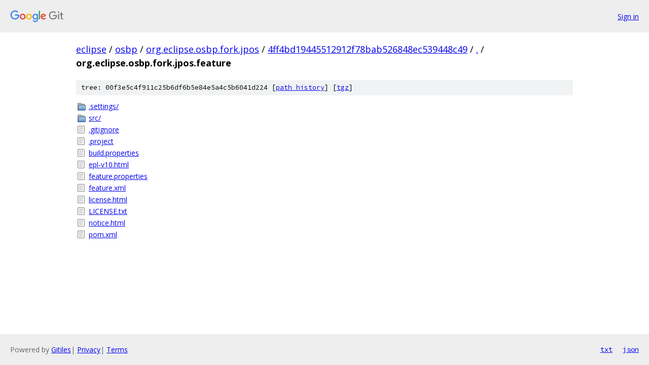

--- FILE ---
content_type: text/html; charset=utf-8
request_url: https://eclipse.googlesource.com/osbp/org.eclipse.osbp.fork.jpos/+/4ff4bd19445512912f78bab526848ec539448c49/org.eclipse.osbp.fork.jpos.feature/
body_size: 892
content:
<!DOCTYPE html><html lang="en"><head><meta charset="utf-8"><meta name="viewport" content="width=device-width, initial-scale=1"><title>org.eclipse.osbp.fork.jpos.feature - osbp/org.eclipse.osbp.fork.jpos - Git at Google</title><link rel="stylesheet" type="text/css" href="/+static/base.css"><!-- default customHeadTagPart --></head><body class="Site"><header class="Site-header"><div class="Header"><a class="Header-image" href="/"><img src="//www.gstatic.com/images/branding/lockups/2x/lockup_git_color_108x24dp.png" width="108" height="24" alt="Google Git"></a><div class="Header-menu"> <a class="Header-menuItem" href="https://accounts.google.com/AccountChooser?faa=1&amp;continue=https://eclipse.googlesource.com/login/osbp/org.eclipse.osbp.fork.jpos/%2B/4ff4bd19445512912f78bab526848ec539448c49/org.eclipse.osbp.fork.jpos.feature">Sign in</a> </div></div></header><div class="Site-content"><div class="Container "><div class="Breadcrumbs"><a class="Breadcrumbs-crumb" href="/?format=HTML">eclipse</a> / <a class="Breadcrumbs-crumb" href="/osbp/">osbp</a> / <a class="Breadcrumbs-crumb" href="/osbp/org.eclipse.osbp.fork.jpos/">org.eclipse.osbp.fork.jpos</a> / <a class="Breadcrumbs-crumb" href="/osbp/org.eclipse.osbp.fork.jpos/+/4ff4bd19445512912f78bab526848ec539448c49">4ff4bd19445512912f78bab526848ec539448c49</a> / <a class="Breadcrumbs-crumb" href="/osbp/org.eclipse.osbp.fork.jpos/+/4ff4bd19445512912f78bab526848ec539448c49/">.</a> / <span class="Breadcrumbs-crumb">org.eclipse.osbp.fork.jpos.feature</span></div><div class="TreeDetail"><div class="u-sha1 u-monospace TreeDetail-sha1">tree: 00f3e5c4f911c25b6df6b5e84e5a4c5b6041d224 [<a href="/osbp/org.eclipse.osbp.fork.jpos/+log/4ff4bd19445512912f78bab526848ec539448c49/org.eclipse.osbp.fork.jpos.feature">path history</a>] <span>[<a href="/osbp/org.eclipse.osbp.fork.jpos/+archive/4ff4bd19445512912f78bab526848ec539448c49/org.eclipse.osbp.fork.jpos.feature.tar.gz">tgz</a>]</span></div><ol class="FileList"><li class="FileList-item FileList-item--gitTree" title="Tree - .settings/"><a class="FileList-itemLink" href="/osbp/org.eclipse.osbp.fork.jpos/+/4ff4bd19445512912f78bab526848ec539448c49/org.eclipse.osbp.fork.jpos.feature/.settings/">.settings/</a></li><li class="FileList-item FileList-item--gitTree" title="Tree - src/"><a class="FileList-itemLink" href="/osbp/org.eclipse.osbp.fork.jpos/+/4ff4bd19445512912f78bab526848ec539448c49/org.eclipse.osbp.fork.jpos.feature/src/">src/</a></li><li class="FileList-item FileList-item--regularFile" title="Regular file - .gitignore"><a class="FileList-itemLink" href="/osbp/org.eclipse.osbp.fork.jpos/+/4ff4bd19445512912f78bab526848ec539448c49/org.eclipse.osbp.fork.jpos.feature/.gitignore">.gitignore</a></li><li class="FileList-item FileList-item--regularFile" title="Regular file - .project"><a class="FileList-itemLink" href="/osbp/org.eclipse.osbp.fork.jpos/+/4ff4bd19445512912f78bab526848ec539448c49/org.eclipse.osbp.fork.jpos.feature/.project">.project</a></li><li class="FileList-item FileList-item--regularFile" title="Regular file - build.properties"><a class="FileList-itemLink" href="/osbp/org.eclipse.osbp.fork.jpos/+/4ff4bd19445512912f78bab526848ec539448c49/org.eclipse.osbp.fork.jpos.feature/build.properties">build.properties</a></li><li class="FileList-item FileList-item--regularFile" title="Regular file - epl-v10.html"><a class="FileList-itemLink" href="/osbp/org.eclipse.osbp.fork.jpos/+/4ff4bd19445512912f78bab526848ec539448c49/org.eclipse.osbp.fork.jpos.feature/epl-v10.html">epl-v10.html</a></li><li class="FileList-item FileList-item--regularFile" title="Regular file - feature.properties"><a class="FileList-itemLink" href="/osbp/org.eclipse.osbp.fork.jpos/+/4ff4bd19445512912f78bab526848ec539448c49/org.eclipse.osbp.fork.jpos.feature/feature.properties">feature.properties</a></li><li class="FileList-item FileList-item--regularFile" title="Regular file - feature.xml"><a class="FileList-itemLink" href="/osbp/org.eclipse.osbp.fork.jpos/+/4ff4bd19445512912f78bab526848ec539448c49/org.eclipse.osbp.fork.jpos.feature/feature.xml">feature.xml</a></li><li class="FileList-item FileList-item--regularFile" title="Regular file - license.html"><a class="FileList-itemLink" href="/osbp/org.eclipse.osbp.fork.jpos/+/4ff4bd19445512912f78bab526848ec539448c49/org.eclipse.osbp.fork.jpos.feature/license.html">license.html</a></li><li class="FileList-item FileList-item--regularFile" title="Regular file - LICENSE.txt"><a class="FileList-itemLink" href="/osbp/org.eclipse.osbp.fork.jpos/+/4ff4bd19445512912f78bab526848ec539448c49/org.eclipse.osbp.fork.jpos.feature/LICENSE.txt">LICENSE.txt</a></li><li class="FileList-item FileList-item--regularFile" title="Regular file - notice.html"><a class="FileList-itemLink" href="/osbp/org.eclipse.osbp.fork.jpos/+/4ff4bd19445512912f78bab526848ec539448c49/org.eclipse.osbp.fork.jpos.feature/notice.html">notice.html</a></li><li class="FileList-item FileList-item--regularFile" title="Regular file - pom.xml"><a class="FileList-itemLink" href="/osbp/org.eclipse.osbp.fork.jpos/+/4ff4bd19445512912f78bab526848ec539448c49/org.eclipse.osbp.fork.jpos.feature/pom.xml">pom.xml</a></li></ol></div></div> <!-- Container --></div> <!-- Site-content --><footer class="Site-footer"><div class="Footer"><span class="Footer-poweredBy">Powered by <a href="https://gerrit.googlesource.com/gitiles/">Gitiles</a>| <a href="https://policies.google.com/privacy">Privacy</a>| <a href="https://policies.google.com/terms">Terms</a></span><span class="Footer-formats"><a class="u-monospace Footer-formatsItem" href="?format=TEXT">txt</a> <a class="u-monospace Footer-formatsItem" href="?format=JSON">json</a></span></div></footer></body></html>